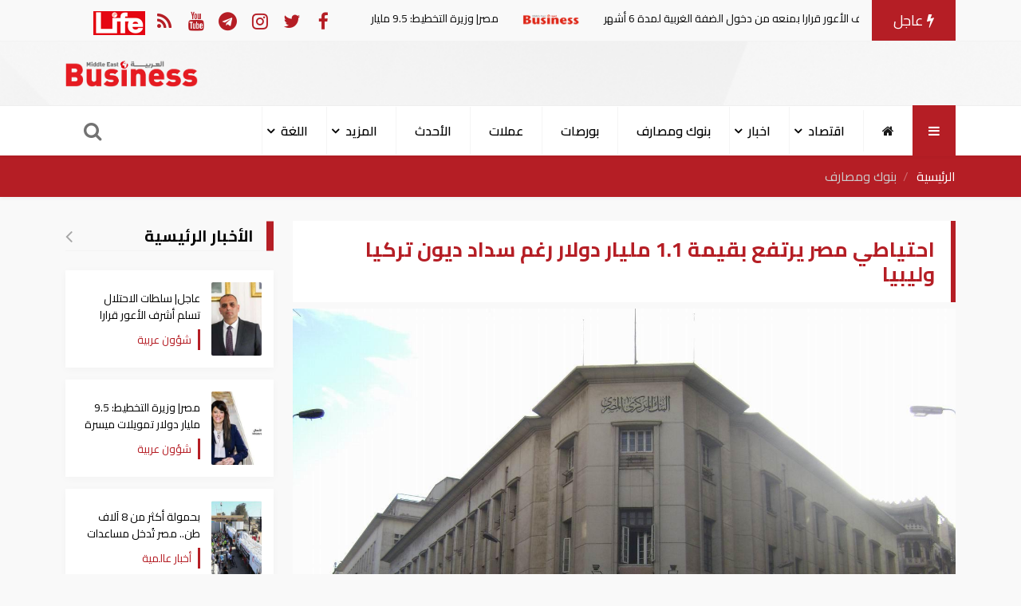

--- FILE ---
content_type: text/html; charset=UTF-8
request_url: https://mebusiness.ae/ar/news/show/11536
body_size: 13605
content:
<!DOCTYPE html>
<html lang="ar" dir="rtl">
  <head>
     <meta charset="utf-8">
     

     <meta httequiv="X-UA-Compatible" content="IE=edge">
     <meta name="viewport" content="width=device-width, initial-scale=1">
     <title>احتياطي مصر يرتفع بقيمة 1.1 مليار دولار رغم سداد ديون تركيا وليبيا</title>
     <meta name="author" content="MediaNatureTeam!">
     <meta name="description" content="أعلن البنك المركزي المصري، اليوم الأحد، ارتفاع الاحتياطي الأجنبي بقيمة 1.1 مليار دولار إلى 36.7 مليار دولار بنهاية أكتوبر مقابل 36.5 مليار بنهاية سبتمبر السابق عليه. وقال مصدر مطلع بالبنك المركزي، إن ارتفاع الاحتياطي جاء بفضل نمو إيرادات قطاع السياحة المصرية وتحويلات المصريين">
    <meta name="keywords" content=" مصدر, قطاع السياحة, مصر, الاحتياطي النقدي ,البنك المركزى المصرى,ارتفاع,تحويلات,طارق عامر">
    <meta name="robots" content="index, follow">
    <meta property="fb:app_id" content="315120505211167" />
    <meta property="og:title" content='احتياطي مصر يرتفع بقيمة 1.1 مليار دولار رغم سداد ديون تركيا وليبيا' />
    <meta property="og:type" content="article" />
    <meta property="og:url" content="https://mebusiness.ae/ar/news/show/11536" />
    <meta property="og:description" content="أعلن البنك المركزي المصري، اليوم الأحد، ارتفاع الاحتياطي الأجنبي بقيمة 1.1 مليار دولار إلى 36.7 مليار دولار بنهاية أكتوبر مقابل 36.5 مليار بنهاية سبتمبر السابق عليه. وقال مصدر مطلع بالبنك المركزي، إن ارتفاع الاحتياطي جاء بفضل نمو إيرادات قطاع السياحة المصرية وتحويلات المصريين" />
    <meta property="og:image" content="https://mebusiness.ae/uploads/thumbs/image-social-11536-533x300.jpg"> 
    <meta property="og:image:alt" content="احتياطي مصر يرتفع بقيمة 1.1 مليار دولار رغم سداد ديون تركيا وليبيا" />
    <meta property="og:image:secure_url" content="https://mebusiness.ae/uploads/thumbs/image-social-11536-533x300.jpg" />
    <meta property="og:image:type" content="image/jpg" />
    <meta property="og:image:width" content="533" />
    <meta property="og:image:height" content="300" />
    <meta property="og:image:alt" content="احتياطي مصر يرتفع بقيمة 1.1 مليار دولار رغم سداد ديون تركيا وليبيا" />
    <meta name="twitter:site" content="Mebussiness">
    <meta name="twitter:title" content="احتياطي مصر يرتفع بقيمة 1.1 مليار دولار رغم سداد ديون تركيا وليبيا">
    <meta name="twitter:description" content="أعلن البنك المركزي المصري، اليوم الأحد، ارتفاع الاحتياطي الأجنبي بقيمة 1.1 مليار دولار إلى 36.7 مليار دولار بنهاية أكتوبر مقابل 36.5 مليار بنهاية سبتمبر السابق عليه. وقال مصدر مطلع بالبنك المركزي، إن ارتفاع الاحتياطي جاء بفضل نمو إيرادات قطاع السياحة المصرية وتحويلات المصريين">
    <meta name="twitter:domain" content="https://medianature.ae">
    <meta name="twitter:creator" content="MediaNatureTeam!">
    <meta name="twitter:card" content="summary_large_image">
    <link rel="canonical" href="https://mebusiness.ae/ar/news/show/11536">
        
<script type="application/ld+json">
       {
          "@context": "https://schema.org",
          "@type": "BreadcrumbList",
          "itemListElement": [
            {
              "@type": "ListItem",
              "position": 1,
              "name": "الرئيسية",
              "item": "https://mebusiness.ae/ar"
            },
            {
              "@type": "ListItem",
              "position": 2,
              "name": "بنوك ومصارف",
              "item": "https://mebusiness.ae/ar/news/category/12"
            },
            {
              "@type": "ListItem",
              "position": 3,
              "name": "احتياطي مصر يرتفع بقيمة 1.1 مليار دولار رغم سداد ديون تركيا وليبيا",
              "item": "https://mebusiness.ae/'.$lang.'/news/11536"
            }
          ]
        }

</script>
<script type-"application/Id+json">
    {
      "@context": "https://schema.org",
      "@type": "Organization", 
      "name": "بزنس ميدل إيست",
      "url": "https://mebusiness.ae/ar",
      "logo": {
        "@type": "ImageObject",
        "url": "https://mebusiness.ae/assets/site/images/logo.png"
      },
      "sameAs": [
        "https://www.facebook.com/Business-Magazine-136299123094552",
        "https://twitter.com/mebusines",
        "https://instagram.com/mebusiness?igshid=n2yco09zege1"
      ]
    }

</script>
<script>
    {
      "@context": "https://schema.org",
      "@type": "WebPage",
      "name": "احتياطي مصر يرتفع بقيمة 1.1 مليار دولار رغم سداد ديون تركيا وليبيا",
      "description": "أعلن البنك المركزي المصري، اليوم الأحد، ارتفاع الاحتياطي الأجنبي بقيمة 1.1 مليار دولار إلى 36.7 مليار دولار بنهاية أكتوبر مقابل 36.5 مليار بنهاية سبتمبر السابق عليه. وقال مصدر مطلع بالبنك المركزي، إن ارتفاع الاحتياطي جاء بفضل نمو إيرادات قطاع السياحة المصرية وتحويلات المصريين",
      "inLanguage": "ar",
      "mainEntity": {
        "@type": "NewsArticle",
        "@id": "https://mebusiness.ae/'.$lang.'/privacy-policy"
      }
    }

</script>
    <meta name="google-site-verification" content="ynd5hb92Hi7IvWtgbvUTqcCpMFuDZT6jnWKp6JEGy4Y" />
     <!-- Google tag (gtag.js) -->
    <script async src="https://www.googletagmanager.com/gtag/js?id=G-1895R97GRB"></script>
    <script>
      window.dataLayer = window.dataLayer || [];
      function gtag(){dataLayer.push(arguments);}
      gtag('js', new Date());
    
      gtag('config', 'G-1895R97GRB');
    </script>
     
      

      <script type="application/ld+json">

      {

        "@context": "https://schema.org",

        "@type": "NewsArticle",

        "mainEntityOfPage": {

          "@type": "WebPage",

          "@id": "https://mebusiness.ae/ar/news/show/11536"

        },

        "headline": "احتياطي مصر يرتفع بقيمة 1.1 مليار دولار رغم سداد ديون تركيا وليبيا",

        "image": [

          "https://mebusiness.ae/uploads/thumbs/image-11536-1200.jpg"

         ],

        "datePublished": "2017-11-05 18:33:41",

        "dateModified": "2017-11-05 18:33:41",

        "author": {

          "@type": "Person",

          "name": "محمد الهادي"

        },

         "publisher": {

          "@type": "Organization",

          "name": "بزنس ميدل إيست",

          "logo": {

            "@type": "ImageObject",

            "url": "https://mebusiness.ae/assets/site/images/logo.png"

          }

        },

        "description": "أعلن البنك المركزي المصري، اليوم الأحد، ارتفاع الاحتياطي الأجنبي بقيمة 1.1 مليار دولار إلى 36.7 مليار دولار بنهاية أكتوبر مقابل 36.5 مليار بنهاية سبتمبر السابق عليه. وقال مصدر مطلع بالبنك المركزي، إن ارتفاع الاحتياطي جاء بفضل نمو إيرادات قطاع السياحة المصرية وتحويلات المصريين"

      }

      </script>

         <link rel="stylesheet" href="https://mebusiness.ae/assets/site/css/main.css?v=1.09" />
     <link rel="stylesheet" href="https://mebusiness.ae/assets/site/font-awesome/css/font-awesome.min.css" />
          <style>
        .fixd-header{
        position: fixed !important;
        top: 0px;
        background-color: #fff;
        width: 100%;
        z-index: 9999999 !important;
        box-shadow: 0px 4px 5px rgba(0, 0, 0, 0.45) !important;
        -prefix-animation: slide 1s ease 3.5s forwards;
        -webkit-transition:height, 0.5s linear;
        -moz-transition: height, 0.5s linear;
        -ms-transition: height, 0.5s linear;
        -o-transition: height, 0.5s linear;
        transition: height, 0.5s linear;
        }
        #cis-load-img{
        margin-right: calc(50% - 30px);
        margin-top: 50px;
        }
        .none{
        display: none;
        }
        .logo-b{
        width: 125px !important;
        }
        .fixd-serach-form{
        margin-top: -60px !important;
        position: fixed;
        z-index: 9999999;
        width: 100%;
        }
     </style>
     <!-- Theme CSS -->
  </head>
  <body>
     <header id="header">
        <div class="nav-top">
           <div class="container">
              <div class="row d-flex justify-content-between align-items-center">
                 <div class="col-xl-8 col-12">
                    <style>
                       .marquee {
                       height: 35px;
                       }
                    </style>
                    <div class="new-article">
                       <div class="d-flex align-items-center">
                          <div class="hot-article"><i class="fa fa-bolt"></i> 
                            عاجل
                          </div>
                          <div class="marquee" >
                             <div>
                                                                <a href="https://mebusiness.ae/ar/news/show/104963"
                                 title="عاجل| سلطات الاحتلال تسلم أشرف الأعور قرارا بمنعه من دخول الضفة الغربية لمدة 6 أشهر">
                                <span>عاجل| سلطات الاحتلال تسلم أشرف الأعور قرارا بمنعه من دخول الضفة الغربية لمدة 6 أشهر
                                    <img class="img-fluid" 
                                    src="https://mebusiness.ae/assets/site/images/logo-bar.png"></span>
                                </a>
                                                                <a href="https://mebusiness.ae/ar/news/show/104962"
                                 title="مصر| وزيرة التخطيط: 9.5 مليار دولار تمويلات ميسرة لدعم الموازنة من الشركاء الدوليين">
                                <span>مصر| وزيرة التخطيط: 9.5 مليار دولار تمويلات ميسرة لدعم الموازنة من الشركاء الدوليين
                                    <img class="img-fluid" 
                                    src="https://mebusiness.ae/assets/site/images/logo-bar.png"></span>
                                </a>
                                                                <a href="https://mebusiness.ae/ar/news/show/104961"
                                 title="بحمولة أكثر من 8 آلاف طن.. مصر تُدخل مساعدات إنسانية لغزة عبر معبر رفح">
                                <span>بحمولة أكثر من 8 آلاف طن.. مصر تُدخل مساعدات إنسانية لغزة عبر معبر رفح
                                    <img class="img-fluid" 
                                    src="https://mebusiness.ae/assets/site/images/logo-bar.png"></span>
                                </a>
                                                                <a href="https://mebusiness.ae/ar/news/show/104960"
                                 title="المفوضية الأوروبية: صرف تمويل تنموي بمليار يورو لمصر يؤكد التزامنا بالشراكة الاستراتيجية الشاملة">
                                <span>المفوضية الأوروبية: صرف تمويل تنموي بمليار يورو لمصر يؤكد التزامنا بالشراكة الاستراتيجية الشاملة
                                    <img class="img-fluid" 
                                    src="https://mebusiness.ae/assets/site/images/logo-bar.png"></span>
                                </a>
                                                                <a href="https://mebusiness.ae/ar/news/show/104959"
                                 title="وزير الخارجية المصري: توجيهات رئاسية بإعداد الاستراتيجية الوطنية الخمسية الجديدة لحقوق الإنسان">
                                <span>وزير الخارجية المصري: توجيهات رئاسية بإعداد الاستراتيجية الوطنية الخمسية الجديدة لحقوق الإنسان
                                    <img class="img-fluid" 
                                    src="https://mebusiness.ae/assets/site/images/logo-bar.png"></span>
                                </a>
                                                                <a href="https://mebusiness.ae/ar/news/show/104958"
                                 title="عاجل| "ماكرون": نعمل على تعزيز الدفاعات الفرنسية لمواجهة التحديات">
                                <span>عاجل| "ماكرون": نعمل على تعزيز الدفاعات الفرنسية لمواجهة التحديات
                                    <img class="img-fluid" 
                                    src="https://mebusiness.ae/assets/site/images/logo-bar.png"></span>
                                </a>
                                                                <a href="https://mebusiness.ae/ar/news/show/104953"
                                 title="عاجل| "ترامب": الأنباء عن وقف إيران الأحكام بالإعدام جيدة">
                                <span>عاجل| "ترامب": الأنباء عن وقف إيران الأحكام بالإعدام جيدة
                                    <img class="img-fluid" 
                                    src="https://mebusiness.ae/assets/site/images/logo-bar.png"></span>
                                </a>
                                                                <a href="https://mebusiness.ae/ar/news/show/104952"
                                 title="بعد 95 يومًا من وقف النار.. خروقات إسرائيلية ومأساة إنسانية متفاقمة في غزة">
                                <span>بعد 95 يومًا من وقف النار.. خروقات إسرائيلية ومأساة إنسانية متفاقمة في غزة
                                    <img class="img-fluid" 
                                    src="https://mebusiness.ae/assets/site/images/logo-bar.png"></span>
                                </a>
                                                             </div>
                          </div>
                       </div>
                    </div>
                 </div>
                 <div class="col-xl-4 col-12">
                    <div class="follow_date d-flex justify-content-between align-items-center">
                       <!-- <div class="date">Fri 16 Jan 2026</div> -->
                       <div class="follow-us d-flex align-items-center">
                          <ul class="nav social-media-list">
                             <li>
                                <a href="https://www.facebook.com/Business-Magazine-136299123094552/" class="uil-facebook" data-bs-toggle="tooltip" data-bs-placement="bottom" title="facebook" rel="nofollow" target="_blank">
                                <i class="fa fa-facebook"></i>
                                </a>
                             </li>
                             <li>
                                <a href="https://twitter.com/mebusines" class="uil-twitter" data-bs-toggle="tooltip" data-bs-placement="bottom" title="twitter" rel="nofollow" target="_blank">
                                <i class="fa fa-twitter"></i>
                                </a>
                             </li>
                             <li>
                                <a href="https://instagram.com/mebusiness?igshid=n2yco09zege1" class="uil-instagram" data-bs-toggle="tooltip" data-bs-placement="bottom" title="instagram" rel="nofollow" target="_blank">
                                <i class="fa fa-instagram"></i>
                                </a>
                             </li>
                             <li>
                                <a href="" class="uil-telegram" data-bs-toggle="tooltip" data-bs-placement="bottom" title="telegram" rel="nofollow" target="_blank">
                                <i class="fa fa-telegram"></i>
                                </a>
                             </li>
                             <li>
                                <a href="" class="uil-youtube" data-bs-toggle="tooltip" data-bs-placement="bottom" title="youtube" rel="nofollow" target="_blank">
                                <i class="fa fa-youtube"></i>
                                </a>
                             </li>
                             <li><a href="https://mebusiness.ae/rss.xml" target="_blank" title="rss"><i class="fa fa-rss"></i></a></li>
                             <li>
                                 <a href="https://mebusiness.ae/ar/life" target="_blank" ><img src="https://mebusiness.ae/assets2/site/images/life-bar.png"></a>
                             </li>
                          </ul>
                       </div>
                    </div>
                 </div>
              </div>
           </div>
        </div>
        <div class="header-banner">
           <div class="container">
              <div class="row d-flex justify-content-between align-items-center">
                 
                 <div class="col-lg-10 col-10 text-center">
                   <!-- google ads -->
                 </div>
                 <div class="col-lg-2 col-2" style="text-align: center;">
                    <a href="https://mebusiness.ae/ar">
                    <img src="https://mebusiness.ae/assets/site/images/logo.png" class="img-fluid logo" >
                    </a>
                 </div>
              </div>
           </div>
        </div>
        <nav id="page-header" class="navbar navbar-expand-lg navbar-light navbar-main">
           <div class="container">
              <a id="logo-" href="https://mebusiness.ae/ar"  class="logo d-none">
              <img src="https://mebusiness.ae/assets/site/images/logo.png" class="img-fluid" >
              </a>
              <a class="all-category" aria-current="page">
              <i class="fa fa-bars m-0"></i>
              </a>
              <div class="overlay-mobile"></div>
              <div class="icon-close d-none">
                 <i class="fa fa-times"></i>
              </div>
              <ul class="navbar-nav me-auto mb-lg-0 align-items-center mobile-screen">
                 <li class="nav-item">
                    <a class="nav-link active" href="https://mebusiness.ae/ar" title="الرئيسية">
                    <i class="d-lg-block d-none fa fa-home"></i>
                    <span class="d-lg-none d-xs-block">الرئيسية</span>
                    </a>
                 </li>
                                                                                                        <li class="nav-item dropdown  ">
                                 <a class="nav-link dropdown-toggle" href="https://mebusiness.ae/ar/news/category/3" id="navbarDropdown" role="button"
                                    data-toggle="dropdown" aria-haspopup="true" aria-expanded="false">
                                    اقتصاد
                                 </a>
                                 <div class="dropdown-menu" aria-labelledby="navbarDropdown">
                                                                             <a class="dropdown-item  " href="https://mebusiness.ae/ar/news/category/9">
                                          طاقة	
                                       </a>
                                                                                                                     <a class="dropdown-item  " href="https://mebusiness.ae/ar/news/category/11">
                                          عقارات	
                                       </a>
                                                                                                                     <a class="dropdown-item  " href="https://mebusiness.ae/ar/news/category/12">
                                          بنوك ومصارف	
                                       </a>
                                                                                                                     <a class="dropdown-item  " href="https://mebusiness.ae/ar/news/category/14">
                                          بورصة	
                                       </a>
                                                                                                                     <a class="dropdown-item  " href="https://mebusiness.ae/ar/news/category/16">
                                          عملات  و معادن	
                                       </a>
                                                                                                                     <a class="dropdown-item  " href="https://mebusiness.ae/ar/news/category/19">
                                          سيارات	
                                       </a>
                                                                                                                     <a class="dropdown-item  " href="https://mebusiness.ae/ar/news/category/43">
                                          اوتو	
                                       </a>
                                                                                                               </div>
                           </li>
                                                                                                           <li class="nav-item dropdown  ">
                                 <a class="nav-link dropdown-toggle" href="https://mebusiness.ae/ar/news/category/2" id="navbarDropdown" role="button"
                                    data-toggle="dropdown" aria-haspopup="true" aria-expanded="false">
                                    اخبار
                                 </a>
                                 <div class="dropdown-menu" aria-labelledby="navbarDropdown">
                                                                             <a class="dropdown-item  " href="https://mebusiness.ae/ar/news/category/7">
                                          الإمارات 	
                                       </a>
                                                                                                                     <a class="dropdown-item  " href="https://mebusiness.ae/ar/news/category/8">
                                          أخبار عالمية	
                                       </a>
                                                                                                               </div>
                           </li>
                                                                                                        <li class="nav-item">
                           <a class="nav-link" href="https://mebusiness.ae/ar/news/category/12" title="بنوك ومصارف">
                           بنوك ومصارف
                           </a>
                        </li>
                                                                                                        <li class="nav-item">
                           <a class="nav-link" href="https://mebusiness.ae/ar/news/category/14" title="بورصات">
                           بورصات
                           </a>
                        </li>
                                                                                                        <li class="nav-item">
                           <a class="nav-link" href="https://mebusiness.ae/ar/news/category/16" title="عملات">
                           عملات
                           </a>
                        </li>
                                                                         <li class="nav-item">
                      <a class="nav-link"   href="https://mebusiness.ae/ar/news/lastnews">الأحدث</a>
                  </li>
                 <li class="nav-item dropdown  ">
                     <a class="nav-link dropdown-toggle" href="" id="navbarDropdown" role="button"
                        data-toggle="dropdown" aria-haspopup="true" aria-expanded="false">
                        المزيد
                     </a>
                     <div class="dropdown-menu" aria-labelledby="navbarDropdown">
                                                                                          <a class="dropdown-item  " href="https://mebusiness.ae/ar/news/category/54">
                                 ترجمات	
                                 </a>
                                                                                                                                                                                                                                                                                                                                                                                                                                                                                                                                                                                                <a class="dropdown-item  " href="https://mebusiness.ae/ar/news/category/25">
                                  الموسوعة السياسية والاقتصادية	
                                 </a>
                                                                                                                                                                                                                                                                                                                                                            <a class="dropdown-item  " href="https://mebusiness.ae/ar/news/category/37">
                                 شؤون عربية	
                                 </a>
                                                                                                                        <a class="dropdown-item  " href="https://mebusiness.ae/ar/news/category/44">
                                 مقالات رأي	
                                 </a>
                                                                                                                        <a class="dropdown-item  " href="https://mebusiness.ae/ar/news/category/57">
                                 إعلانات تحريرية	
                                 </a>
                                                                                    
                                                
                     </div>
                  </li>
                 
                  <li class="nav-item dropdown  ">
                     <a class="nav-link dropdown-toggle" href="" id="navbarDropdown" role="button"
                        data-toggle="dropdown" aria-haspopup="true" aria-expanded="false">
                         اللغة
                     </a>
                     <div class="dropdown-menu" aria-labelledby="navbarDropdown">
                           <a class="dropdown-item  " href="https://mebusiness.ae/en">
                              English	
                           </a>
                           <a class="dropdown-item  " href="https://mebusiness.ae/ar">
                              عربي	
                           </a>
                           <a class="dropdown-item  " href="https://mebusiness.ae/ch">
                             Chinese	
                           </a>
                     </div>
                  </li>
                
              </ul>
               
              <div class="search-icon">
                 <i class="fa fa-search" data-bs-toggle="tooltip" data-bs-placement="right" title="" data-bs-original-title="ابحث " aria-label="بحث "></i>
              </div>
           </div>
        </nav>
        <nav class="site_menu_mobile" role="navigation">
           <div class="container">
              <ul>
                                  <li >
                    <a href="https://mebusiness.ae/ar/news/category/3" title="اقتصاد">
                        اقتصاد
                    </a>
                 </li>
                                  <li >
                    <a href="https://mebusiness.ae/ar/news/category/2" title="اخبار">
                        اخبار
                    </a>
                 </li>
                                  <li >
                    <a href="https://mebusiness.ae/ar/news/category/12" title="بنوك ومصارف">
                        بنوك ومصارف
                    </a>
                 </li>
                                  <li >
                    <a href="https://mebusiness.ae/ar/news/category/14" title="بورصات">
                        بورصات
                    </a>
                 </li>
                                  <li >
                    <a href="https://mebusiness.ae/ar/news/category/16" title="عملات">
                        عملات
                    </a>
                 </li>
                                  <li >
                    <a href="https://mebusiness.ae/ar/news/category/19" title="سيارات">
                        سيارات
                    </a>
                 </li>
                                  <li >
                    <a href="https://mebusiness.ae/ar/news/category/25" title="الموسوعة الإقتصادية">
                        الموسوعة الإقتصادية
                    </a>
                 </li>
                               </ul>
           </div>
        </nav>
        <div id="search-form" class="serach-form">
           <div class="container">
              
              <form action="https://mebusiness.ae/search">
                 <div class="d-flex search">
                    <input id="dt_keyword" type="text" name="keyword" 
                     required class="form-control" placeholder="ابحث هنا" autofocus>
                    <button id="dt_submit" class="btn-search"><i class="fa fa-search"></i></button>
                 </div>
              </form>
           </div>
        </div>
     </header>

  <div class="all_site">
   <section class="pageHead">
      <div class="container">
         <nav aria-label="breadcrumb">
            <ol class="breadcrumb breadcrumb-custom ">
               <li class="breadcrumb-item">
                  <a href="https://mebusiness.ae/ar" title="الرئيسية">الرئيسية</a>
               </li>
               <li class="breadcrumb-item active">
                  <a href="https://mebusiness.ae/ar/news/category/12" 
                     title="بنوك ومصارف">بنوك ومصارف</a>
               </li>
            </ol>
         </nav>
      </div>
   </section>
   <section class="single_news">
      <div class="container">
         <div class="row">
            <div class="col-xl-9 col-lg-8 col-md-12  col-12   active"
             id="singleNews"    
                data-url="https://mebusiness.ae/ar/news/next/11536">
               <div class="block_article data_holder  block_card" >
                  <h1 class="headline"> احتياطي مصر يرتفع بقيمة 1.1 مليار دولار رغم سداد ديون تركيا وليبيا</h1>
                                    <div class="row">
                     <div class="col-md-12">
                        <!-- Start Carousel -->
                        <div class="carousel slide carousel-fade pointer-event">
                           <div class="carousel-inner">
                              <div class="carousel-item active">
                                <img class="d-block w-100" src="https://mebusiness.ae//uploads/news/www.mebusiness.ae_1509891919.jpg" alt="البنك المركزي ">
                                 <div class="credit">
                                    البنك المركزي  
                                 </div>
                              </div>
                                                            
                           </div>
                        </div>
                        <!-- End Carousel -->
                     </div>
                  </div>
                  <div class="row d-flex align-items-center mt-3">
                     <div class="col-12 col-xl-6">
                        <div class="data_share">
                           <div class="d-flex align-items-center">
                              <time class="text-muted"><i class="fa fa-user"></i> 
                                 <a href="https://mebusiness.ae/ar/news/user/محمد الهادي" title="محمد الهادي">
                                    محمد الهادي
                                 </a></time>
                              <time class="text-muted ms-3 zone_time" data-id="11536"><i class="fa fa-clock-o"></i> </time>
                           </div>
                        </div>
                     </div>
                     <div class="col-12 col-xl-6">
                        <div class="data_share">
                           <ul class="up_img_ul nav">
                              <li>
                                 <a href="http://facebook.com/sharer.php?u=https://mebusiness.ae/ar/news/show/11536" target="_blank" class="share-links facebook" title="facebook">
                                 <i class="fa fa-facebook" aria-hidden="true"></i>
                                 </a>
                              </li>
                              <li>
                                 <a href="https://twitter.com/intent/tweet?text=احتياطي مصر يرتفع بقيمة 1.1 مليار دولار رغم سداد ديون تركيا وليبيا&url=https://mebusiness.ae/ar/news/show/11536"
                                     target="_blank" class="share-links twitter" title="twitter">
                                 <i class="fa fa-twitter" aria-hidden="true"></i>
                                 </a>
                              </li>
                              <li>
                                 <a href="https://api.whatsapp.com/send?text=احتياطي مصر يرتفع بقيمة 1.1 مليار دولار رغم سداد ديون تركيا وليبيا  https://mebusiness.ae/ar/news/show/11536" target="_blank" class="share-links whatsapp" title="whatsapp">
                                 <i class="fa fa-whatsapp" aria-hidden="true"></i>
                                 </a>
                              </li>
                                                          
                           </ul>
                        </div>
                     </div>
                  </div>
                                    
                  <div class="row">
                     <div class="col-md-12">
                        <div class="single_text">
                                                        <div>
                                                                <ul class="branch-ul" data-value="1">
                                                                                                                                                
                                </ul>
                                                            </div>
                            
                            
                            <element id="news_content" >
                                <p dir="RTL">أعلن البنك المركزي المصري، اليوم الأحد، ارتفاع الاحتياطي الأجنبي بقيمة 1.1 مليار &nbsp;دولار إلى 36.7 مليار دولار بنهاية أكتوبر مقابل&nbsp; 36.5 مليار بنهاية سبتمبر السابق عليه<span dir="LTR">.</span></p>

<p dir="RTL">وقال مصدر مطلع بالبنك المركزي، إن ارتفاع &nbsp;الاحتياطي جاء بفضل نمو إيرادات قطاع السياحة المصرية وتحويلات المصريين بالخارج.</p>

<p dir="RTL">وارتفعت إيرادات مصر من قطاع السياحة بنسبة 211.8%، خلال التسعة أشهر الأولى من العام الحالي لتسجل 5.3 مليار دولار، مقابل 1,7 مليار خلال الفترة ذاتها من العام المالي السابق، مع زيادة أعداد الوافدين بنسبة 55.3%، وجاءت السياحة الأوروبية في الصدارة خصوصًا الألمان.</p>

<p dir="RTL">وأضاف البنك: &quot;سددنا 250 مليون دولار من وديعة ليبية&nbsp;تبلغ قيمتها مليارى دولار، بجانب 200 مليون دولار تمثل آخر دفعة مستحقة لتركيا كانت قيمتها الإجمالية مليار دولار&quot;<span dir="LTR">.</span></p>

<p dir="RTL">كان طارق عامر، محافظ البنك المركزى، قد أكد في تصريحات صحفية، أنه لا يخشى من سداد&nbsp; الالتزامات الخارجية المقررة على مصر فى العام المالى المقبل والتى تقدر بنحو 12.9 مليار دولار على الاحتياطي النقدي لمصر<span dir="LTR">.</span></p>

<p dir="RTL">ووفقا لأخر بيانات البنك المركزي المصري، ارتفعت تحويلات المصريين العاملين بالخارج بنسبة 24.4% خلال شهر سبتمبر 2017 لتسجل نحو&nbsp; 1.2 مليار دولار&nbsp; مقابل 937.3 مليون دولار خلال الذهر ذاته من عام &nbsp;2016).</p>

<p dir="RTL">وقال المحلل المالي نادي عزام إن الارتفاعات التي يشهدها الاحتياطي النقدي المصري يحد منها سداد الالتزامات الخارجية على مصر، مضيفا أنه كان يفترض صعوده بنسبة 30% على المدى القصير منذ قرار تعويم الجنيه قبل عام.</p>

                            </element>  
                            <div class="block_small">
                                  
                            </div>
                            <div id="related_items">
                                <div class="block_small"  >
                                  <div class="most_read block_news position-relative">
                                     <div class="row">
                                                                                <div class="col-xl-4"> 
                                           <div class="most_read_list">
                                              <a href="https://mebusiness.ae/ar/news/show/104961" 
                                                title="بحمولة أكثر من 8 آلاف طن.. مصر تُدخل مساعدات إنسانية لغزة عبر معبر رفح">
                                                 <div class="row d-flex align-items-center">
                                                    <div class="col-4">
                                                       <div class="most_read_image">
                                                          <img class="card-img-top lazy" 
                                                          src="https://mebusiness.ae//uploads/thumbs/image-104961-250x250.jpg" alt="مساعدات لغزة">
                                                          
                                                       </div>
                                                    </div>
                                                    <div class="col-8">
                                                       <div class="most_read_content">
                                                          <div class="title">
                                                             بحمولة أكثر من 8 آلاف طن.. مصر تُدخل مساعدات إنسانية لغزة عبر معبر رفح
                                                          </div>
                                                          <span class="tag_name">
                                                             أخبار عالمية
                                                          </span>
                                                       </div>
                                                    </div>
                                                 </div>
                                              </a>
                                           </div>
                                        </div>
                                                                                <div class="col-xl-4"> 
                                           <div class="most_read_list">
                                              <a href="https://mebusiness.ae/ar/news/show/104945" 
                                                title="عاجل| الأرجنتين تصنف فروع الإخوان في مصر والأردن ولبنان منظمات إرهابية">
                                                 <div class="row d-flex align-items-center">
                                                    <div class="col-4">
                                                       <div class="most_read_image">
                                                          <img class="card-img-top lazy" 
                                                          src="https://mebusiness.ae//uploads/thumbs/image-104945-250x250.jpg" alt="الأرجنتين">
                                                          
                                                       </div>
                                                    </div>
                                                    <div class="col-8">
                                                       <div class="most_read_content">
                                                          <div class="title">
                                                             عاجل| الأرجنتين تصنف فروع الإخوان في مصر والأردن ولبنان منظمات إرهابية
                                                          </div>
                                                          <span class="tag_name">
                                                             أخبار عالمية
                                                          </span>
                                                       </div>
                                                    </div>
                                                 </div>
                                              </a>
                                           </div>
                                        </div>
                                                                                <div class="col-xl-4"> 
                                           <div class="most_read_list">
                                              <a href="https://mebusiness.ae/ar/news/show/104939" 
                                                title="عاجل| قفزة جديدة بأسعار الذهب في مصر.. وعيار 21 يتجاوز 6200 جنيها">
                                                 <div class="row d-flex align-items-center">
                                                    <div class="col-4">
                                                       <div class="most_read_image">
                                                          <img class="card-img-top lazy" 
                                                          src="https://mebusiness.ae//uploads/thumbs/image-104939-250x250.jpg" alt="أسعار الذهب في مصر">
                                                          
                                                       </div>
                                                    </div>
                                                    <div class="col-8">
                                                       <div class="most_read_content">
                                                          <div class="title">
                                                             عاجل| قفزة جديدة بأسعار الذهب في مصر.. وعيار 21 يتجاوز 6200 جنيها
                                                          </div>
                                                          <span class="tag_name">
                                                             عملات  و معادن
                                                          </span>
                                                       </div>
                                                    </div>
                                                 </div>
                                              </a>
                                           </div>
                                        </div>
                                                                             </div>
                                  </div>
                                </div>
                            </div>
                            
                                                                                      <div class="tags mt-3"> 
                                                                                                                                                                        <a class="single_tag" href="https://mebusiness.ae/ar/tag/-مصدر"> مصدر</a>
                                                                      <a class="single_tag" href="https://mebusiness.ae/ar/tag/-قطاع-السياحة"> قطاع السياحة</a>
                                                                      <a class="single_tag" href="https://mebusiness.ae/ar/tag/-مصر"> مصر</a>
                                                                      <a class="single_tag" href="https://mebusiness.ae/ar/tag/-الاحتياطي-النقدي-"> الاحتياطي النقدي </a>
                                                                      <a class="single_tag" href="https://mebusiness.ae/ar/tag/البنك-المركزى-المصرى">البنك المركزى المصرى</a>
                                                                      <a class="single_tag" href="https://mebusiness.ae/ar/tag/ارتفاع">ارتفاع</a>
                                                                      <a class="single_tag" href="https://mebusiness.ae/ar/tag/تحويلات">تحويلات</a>
                                                                      <a class="single_tag" href="https://mebusiness.ae/ar/tag/طارق-عامر">طارق عامر</a>
                                                                                                                                  </div>
                                                         <div id="teee" style="clear: both;" data-value="11536" >
                             
                            </div>
                            <a href="https://news.google.com/publications/CAAqBwgKMMzVnQsw3d-1Aw" class="follow_us" target="_blank"><img src="https://mebusiness.ae/assets/site/images/google-news-icon.png" class="follow_image" height="40"> تابع آخر أخبارنا على أخبار غوغول نيوز</a>
                          <div class="commentsArea commentsArea2" style="width: 100%">
                            <h1> التعليقات  </h1>
                            <hr />  
                            <div class="row">

                                <div id="fb-root"></div>
                                <script>(function(d, s, id) {
                                  var js, fjs = d.getElementsByTagName(s)[0];
                                  if (d.getElementById(id)) return;
                                  js = d.createElement(s); js.id = id;
                                  js.src = "//connect.facebook.net/en_US/sdk.js#xfbml=1&version=v2.7&appId=315120505211167";
                                  fjs.parentNode.insertBefore(js, fjs);
                                }(document, 'script', 'facebook-jssdk'));</script>
                                                           
                                
                                                                      <div class="fb-comments" data-href="http://mebusiness.ae/ar/news/show/11536" data-width="100%" data-numposts="5"></div>
                                                                  </div>
                            <hr /> 
                          </div>
                            <div class="block">
                                  <!--<div class="  google-ads-horizinatal" id="google-ads">-->
                                  <!--<script async src="https://pagead2.googlesyndication.com/pagead/js/adsbygoogle.js?client=ca-pub-2850057555725237"-->
                                  <!--       crossorigin="anonymous"></script>-->
                                    <!-- اعلان القسم -->
                                  <!--  <ins class="adsbygoogle"-->
                                  <!--       style="display:block"-->
                                  <!--       data-ad-client="ca-pub-2850057555725237"-->
                                  <!--       data-ad-slot="6706033214"-->
                                  <!--       data-ad-format="auto"-->
                                  <!--       data-full-width-responsive="true"></ins>-->
                                  <!--  <script>-->
                                  <!--       (adsbygoogle = window.adsbygoogle || []).push({});-->
                                  <!--  </script>-->
                                  <!--</div>-->
                              </div>
                           
                           <p>   </p>
                        </div>
                       
                     </div>
                     <div class="position-relative p-top">
                        <div class="block_news">
                           <div class="block_title ">
                              <div class="title_news"> اقرأ أيضا</div>
                           </div>
                        </div>
                        <div class="row p-top">
                                                     <div class="col-lg-3 col-md-6 col-sm-12 block_card">
                              <div class="item_block card border-0">
                                 <a href="https://mebusiness.ae/ar/news/show/104399" 
                                  title="البنك المركزي المصري يقرر تعطيل العمل في البنوك يوم 1 يناير">
                                    <div class="row">
                                       <div class="col-xl-12 col-lg-12 col-md-12 col-sm-5 col-5">
                                          <div class="block_image">
                                            <img class="card-img-top lazy" src="https://mebusiness.ae//uploads/thumbs/image-104399-360x235.jpg" alt="البنك المركزي المصري">
                                            
                                          </div>
                                       </div>
                                       <div class="col-xl-12 col-lg-12 col-md-12 col-sm-7 col-7">
                                          <div class="card-body card-content">
                                             <h3 class="card-title mb-0"> البنك المركزي المصري يقرر تعطيل العمل في البنوك يوم 1 يناير</h3>
                                          </div>
                                          <div class="card-body d-flex justify-content-between align-items-center">
                                             <span class="tag tag-color-4 text-white">بنوك ومصارف</span>
                                             <time class="text-muted"><i class="fa fa-clock"></i> </time>
                                          </div>
                                       </div>
                                    </div>
                                 </a>
                              </div>
                           </div>
                                                      <div class="col-lg-3 col-md-6 col-sm-12 block_card">
                              <div class="item_block card border-0">
                                 <a href="https://mebusiness.ae/ar/news/show/103575" 
                                  title="إطلاق مبادرة " افتح حسابك في مصر" لتسهيل إجراءات الحسابات البنكية للمصريين بالخارج">
                                    <div class="row">
                                       <div class="col-xl-12 col-lg-12 col-md-12 col-sm-5 col-5">
                                          <div class="block_image">
                                            <img class="card-img-top lazy" src="https://mebusiness.ae//uploads/thumbs/image-103575-360x235.jpg" alt="مراسم توقيع البروتوكول">
                                            
                                          </div>
                                       </div>
                                       <div class="col-xl-12 col-lg-12 col-md-12 col-sm-7 col-7">
                                          <div class="card-body card-content">
                                             <h3 class="card-title mb-0"> إطلاق مبادرة " افتح حسابك في مصر" لتسهيل إجراءات الحسابات البنكية للمصريين بالخارج</h3>
                                          </div>
                                          <div class="card-body d-flex justify-content-between align-items-center">
                                             <span class="tag tag-color-4 text-white">بنوك ومصارف</span>
                                             <time class="text-muted"><i class="fa fa-clock"></i> </time>
                                          </div>
                                       </div>
                                    </div>
                                 </a>
                              </div>
                           </div>
                                                      <div class="col-lg-3 col-md-6 col-sm-12 block_card">
                              <div class="item_block card border-0">
                                 <a href="https://mebusiness.ae/ar/news/show/103322" 
                                  title="عاجل| سعر الدولار أمام الجنيه بالبنوك المصرية عقب قمة شرم الشيخ">
                                    <div class="row">
                                       <div class="col-xl-12 col-lg-12 col-md-12 col-sm-5 col-5">
                                          <div class="block_image">
                                            <img class="card-img-top lazy" src="https://mebusiness.ae//uploads/thumbs/image-103322-360x235.jpg" alt="سعر الدولار">
                                            
                                          </div>
                                       </div>
                                       <div class="col-xl-12 col-lg-12 col-md-12 col-sm-7 col-7">
                                          <div class="card-body card-content">
                                             <h3 class="card-title mb-0"> عاجل| سعر الدولار أمام الجنيه بالبنوك المصرية عقب قمة شرم الشيخ</h3>
                                          </div>
                                          <div class="card-body d-flex justify-content-between align-items-center">
                                             <span class="tag tag-color-4 text-white">بنوك ومصارف</span>
                                             <time class="text-muted"><i class="fa fa-clock"></i> </time>
                                          </div>
                                       </div>
                                    </div>
                                 </a>
                              </div>
                           </div>
                                                      <div class="col-lg-3 col-md-6 col-sm-12 block_card">
                              <div class="item_block card border-0">
                                 <a href="https://mebusiness.ae/ar/news/show/103206" 
                                  title="لاستقرار الدرهم.. رئيس الإمارات يصدر المرسوم الـ6 لسنة 2025 بشأن المصرف المركزي">
                                    <div class="row">
                                       <div class="col-xl-12 col-lg-12 col-md-12 col-sm-5 col-5">
                                          <div class="block_image">
                                            <img class="card-img-top lazy" src="https://mebusiness.ae//uploads/thumbs/image-103206-360x235.jpg" alt="الشيخ محمد بن زايد">
                                            
                                          </div>
                                       </div>
                                       <div class="col-xl-12 col-lg-12 col-md-12 col-sm-7 col-7">
                                          <div class="card-body card-content">
                                             <h3 class="card-title mb-0"> لاستقرار الدرهم.. رئيس الإمارات يصدر المرسوم الـ6 لسنة 2025 بشأن المصرف المركزي</h3>
                                          </div>
                                          <div class="card-body d-flex justify-content-between align-items-center">
                                             <span class="tag tag-color-4 text-white">بنوك ومصارف</span>
                                             <time class="text-muted"><i class="fa fa-clock"></i> </time>
                                          </div>
                                       </div>
                                    </div>
                                 </a>
                              </div>
                           </div>
                                                   </div>
                     </div>
                  </div>
               </div>
            </div>
            <div class="col-xl-3 col-lg-4 col-md-12 col-12 hidden-xs">
              
               <aside class="block_small">
                  
                  <div class="most_read block_news position-relative">
                     <div class="block_title d-flex justify-content-between align-items-center mb-4">
                        <div class="title_news">الأخبار الرئيسية</div>
                        <a class="link_block" href="https://mebusiness.ae/ar/news/morenews" title="الأخبار الرئيسية"><i class="fa fa-angle-left"></i></a>
                     </div>
                                          <div class="most_read_list">
                        <a href="https://mebusiness.ae/ar/news/show/104963" title="عاجل| سلطات الاحتلال تسلم أشرف الأعور قرارا بمنعه من دخول الضفة الغربية لمدة 6 أشهر">
                           <div class="row d-flex align-items-center">
                              <div class="col-4">
                                 <div class="most_read_image">
                                       <img src="https://mebusiness.ae/uploads/thumbs/image-104963-250x250.jpg" class="img-fluid lazy" alt="أشرف الأعور">
                                 </div>
                              </div>
                              <div class="col-8">
                                 <div class="most_read_content">
                                    <div class="title">
                                       عاجل| سلطات الاحتلال تسلم أشرف الأعور قرارا بمنعه من دخول الضفة الغربية لمدة 6 أشهر
                                    </div>
                                    <span class="tag_name">
                                       شؤون عربية</span>
                                 </div>
                              </div>
                           </div>
                        </a>

                     </div>
                                         <div class="most_read_list">
                        <a href="https://mebusiness.ae/ar/news/show/104962" title="مصر| وزيرة التخطيط: 9.5 مليار دولار تمويلات ميسرة لدعم الموازنة من الشركاء الدوليين">
                           <div class="row d-flex align-items-center">
                              <div class="col-4">
                                 <div class="most_read_image">
                                       <img src="https://mebusiness.ae/uploads/thumbs/image-104962-250x250.jpg" class="img-fluid lazy" alt="رانيا المشاط">
                                 </div>
                              </div>
                              <div class="col-8">
                                 <div class="most_read_content">
                                    <div class="title">
                                       مصر| وزيرة التخطيط: 9.5 مليار دولار تمويلات ميسرة لدعم الموازنة من الشركاء الدوليين
                                    </div>
                                    <span class="tag_name">
                                       شؤون عربية</span>
                                 </div>
                              </div>
                           </div>
                        </a>

                     </div>
                                         <div class="most_read_list">
                        <a href="https://mebusiness.ae/ar/news/show/104961" title="بحمولة أكثر من 8 آلاف طن.. مصر تُدخل مساعدات إنسانية لغزة عبر معبر رفح">
                           <div class="row d-flex align-items-center">
                              <div class="col-4">
                                 <div class="most_read_image">
                                       <img src="https://mebusiness.ae/uploads/thumbs/image-104961-250x250.jpg" class="img-fluid lazy" alt="مساعدات لغزة">
                                 </div>
                              </div>
                              <div class="col-8">
                                 <div class="most_read_content">
                                    <div class="title">
                                       بحمولة أكثر من 8 آلاف طن.. مصر تُدخل مساعدات إنسانية لغزة عبر معبر رفح
                                    </div>
                                    <span class="tag_name">
                                       أخبار عالمية</span>
                                 </div>
                              </div>
                           </div>
                        </a>

                     </div>
                                         <div class="most_read_list">
                        <a href="https://mebusiness.ae/ar/news/show/104960" title="المفوضية الأوروبية: صرف تمويل تنموي بمليار يورو لمصر يؤكد التزامنا بالشراكة الاستراتيجية الشاملة">
                           <div class="row d-flex align-items-center">
                              <div class="col-4">
                                 <div class="most_read_image">
                                       <img src="https://mebusiness.ae/uploads/thumbs/image-104960-250x250.jpg" class="img-fluid lazy" alt="رئيس المفوضية الأوروبية">
                                 </div>
                              </div>
                              <div class="col-8">
                                 <div class="most_read_content">
                                    <div class="title">
                                       المفوضية الأوروبية: صرف تمويل تنموي بمليار يورو لمصر يؤكد التزامنا بالشراكة الاستراتيجية الشاملة
                                    </div>
                                    <span class="tag_name">
                                       اقتصاد </span>
                                 </div>
                              </div>
                           </div>
                        </a>

                     </div>
                                         <div class="most_read_list">
                        <a href="https://mebusiness.ae/ar/news/show/104959" title="وزير الخارجية المصري: توجيهات رئاسية بإعداد الاستراتيجية الوطنية الخمسية الجديدة لحقوق الإنسان">
                           <div class="row d-flex align-items-center">
                              <div class="col-4">
                                 <div class="most_read_image">
                                       <img src="https://mebusiness.ae/uploads/thumbs/image-104959-250x250.jpg" class="img-fluid lazy" alt="وزير الخارجية المصري">
                                 </div>
                              </div>
                              <div class="col-8">
                                 <div class="most_read_content">
                                    <div class="title">
                                       وزير الخارجية المصري: توجيهات رئاسية بإعداد الاستراتيجية الوطنية الخمسية الجديدة لحقوق الإنسان
                                    </div>
                                    <span class="tag_name">
                                       أخبار </span>
                                 </div>
                              </div>
                           </div>
                        </a>

                     </div>
                                         <div class="most_read_list">
                        <a href="https://mebusiness.ae/ar/news/show/104958" title="عاجل| "ماكرون": نعمل على تعزيز الدفاعات الفرنسية لمواجهة التحديات">
                           <div class="row d-flex align-items-center">
                              <div class="col-4">
                                 <div class="most_read_image">
                                       <img src="https://mebusiness.ae/uploads/thumbs/image-104958-250x250.jpg" class="img-fluid lazy" alt="الرئيس الفرنسي ماكرون">
                                 </div>
                              </div>
                              <div class="col-8">
                                 <div class="most_read_content">
                                    <div class="title">
                                       عاجل| "ماكرون": نعمل على تعزيز الدفاعات الفرنسية لمواجهة التحديات
                                    </div>
                                    <span class="tag_name">
                                       أخبار عالمية</span>
                                 </div>
                              </div>
                           </div>
                        </a>

                     </div>
                                      </div>
                  
                  <div class="opinion_articles block_news position-relative p-top">
                     <div class="block_title d-flex justify-content-between align-items-center mb-4">
                        <div class="title_news">أحدث الأخبار  </div>
                        <a class="link_block" href="https://mebusiness.ae/ar/news/lastnews"><i class="fa fa-angle-left"></i></a>
                     </div>
                     <div class="row">
                                                <div class="col-xl-12 col-lg-12 col-md-6 col-12">
                           <div class="opinion_list">
                              <a href="https://mebusiness.ae/ar/news/show/104963" title="عاجل| سلطات الاحتلال تسلم أشرف الأعور قرارا بمنعه من دخول الضفة الغربية لمدة 6 أشهر">
                                 <div class="row d-flex align-items-center">
                                    <div class="col-4">
                                       <div class="author_image">
                                       <img src="https://mebusiness.ae/uploads/thumbs/image-104963-250x250.jpg" class="img-fluid lazy" alt="أشرف الأعور">
                                       </div>
                                    </div>
                                    <div class="col-8">
                                       <div class="opinion_content">
                                          <div class="title">
                                             عاجل| سلطات الاحتلال تسلم أشرف الأعور قرارا بمنعه من دخول الضفة الغربية لمدة 6 أشهر
                                          </div>
                                          <span class="author_name">شؤون عربية</span>
                                       </div>
                                    </div>
                                 </div>
                              </a>
                           </div>
                        </div>
                                               <div class="col-xl-12 col-lg-12 col-md-6 col-12">
                           <div class="opinion_list">
                              <a href="https://mebusiness.ae/ar/news/show/104962" title="مصر| وزيرة التخطيط: 9.5 مليار دولار تمويلات ميسرة لدعم الموازنة من الشركاء الدوليين">
                                 <div class="row d-flex align-items-center">
                                    <div class="col-4">
                                       <div class="author_image">
                                       <img src="https://mebusiness.ae/uploads/thumbs/image-104962-250x250.jpg" class="img-fluid lazy" alt="رانيا المشاط">
                                       </div>
                                    </div>
                                    <div class="col-8">
                                       <div class="opinion_content">
                                          <div class="title">
                                             مصر| وزيرة التخطيط: 9.5 مليار دولار تمويلات ميسرة لدعم الموازنة من الشركاء الدوليين
                                          </div>
                                          <span class="author_name">شؤون عربية</span>
                                       </div>
                                    </div>
                                 </div>
                              </a>
                           </div>
                        </div>
                                               <div class="col-xl-12 col-lg-12 col-md-6 col-12">
                           <div class="opinion_list">
                              <a href="https://mebusiness.ae/ar/news/show/104961" title="بحمولة أكثر من 8 آلاف طن.. مصر تُدخل مساعدات إنسانية لغزة عبر معبر رفح">
                                 <div class="row d-flex align-items-center">
                                    <div class="col-4">
                                       <div class="author_image">
                                       <img src="https://mebusiness.ae/uploads/thumbs/image-104961-250x250.jpg" class="img-fluid lazy" alt="مساعدات لغزة">
                                       </div>
                                    </div>
                                    <div class="col-8">
                                       <div class="opinion_content">
                                          <div class="title">
                                             بحمولة أكثر من 8 آلاف طن.. مصر تُدخل مساعدات إنسانية لغزة عبر معبر رفح
                                          </div>
                                          <span class="author_name">أخبار عالمية</span>
                                       </div>
                                    </div>
                                 </div>
                              </a>
                           </div>
                        </div>
                                               <div class="col-xl-12 col-lg-12 col-md-6 col-12">
                           <div class="opinion_list">
                              <a href="https://mebusiness.ae/ar/news/show/104960" title="المفوضية الأوروبية: صرف تمويل تنموي بمليار يورو لمصر يؤكد التزامنا بالشراكة الاستراتيجية الشاملة">
                                 <div class="row d-flex align-items-center">
                                    <div class="col-4">
                                       <div class="author_image">
                                       <img src="https://mebusiness.ae/uploads/thumbs/image-104960-250x250.jpg" class="img-fluid lazy" alt="رئيس المفوضية الأوروبية">
                                       </div>
                                    </div>
                                    <div class="col-8">
                                       <div class="opinion_content">
                                          <div class="title">
                                             المفوضية الأوروبية: صرف تمويل تنموي بمليار يورو لمصر يؤكد التزامنا بالشراكة الاستراتيجية الشاملة
                                          </div>
                                          <span class="author_name">اقتصاد </span>
                                       </div>
                                    </div>
                                 </div>
                              </a>
                           </div>
                        </div>
                                               <div class="col-xl-12 col-lg-12 col-md-6 col-12">
                           <div class="opinion_list">
                              <a href="https://mebusiness.ae/ar/news/show/104959" title="وزير الخارجية المصري: توجيهات رئاسية بإعداد الاستراتيجية الوطنية الخمسية الجديدة لحقوق الإنسان">
                                 <div class="row d-flex align-items-center">
                                    <div class="col-4">
                                       <div class="author_image">
                                       <img src="https://mebusiness.ae/uploads/thumbs/image-104959-250x250.jpg" class="img-fluid lazy" alt="وزير الخارجية المصري">
                                       </div>
                                    </div>
                                    <div class="col-8">
                                       <div class="opinion_content">
                                          <div class="title">
                                             وزير الخارجية المصري: توجيهات رئاسية بإعداد الاستراتيجية الوطنية الخمسية الجديدة لحقوق الإنسان
                                          </div>
                                          <span class="author_name">أخبار </span>
                                       </div>
                                    </div>
                                 </div>
                              </a>
                           </div>
                        </div>
                                            </div>
                  </div>
                  <div class="most_read block_news position-relative p-top">
                     <div class="block_title d-flex justify-content-between align-items-center mb-4">
                        <div class="title_news">الأكثر قراءة</div>
                        <a class="link_block" href="https://mebusiness.ae/ar/mostread" title="الأكثر قراءة"><i class="fa fa-angle-left"></i></a>
                     </div>
                     <div class="row">
                     </div>
                  </div>
               </aside>
            </div>
         </div>
      </div>
   </section>
</div>
<script type="text/javascript">
     var site_url = "https://mebusiness.ae/ar"
  </script>
  <footer class="copyright">
    <div class="container">
        <div class="row d-flex align-items-center">
            <div class="col-xl-6 col-12">
                <div class="company-copyright d-flex align-items-center">
                    <p>حقوق النشر محفوظة لـ MeBusiness</p>
     
                    <a href="https://mebusiness.ae/ar" title="MeBusiness" style="display: contents;">
                        <img src="https://mebusiness.ae/assets/site/images/logo.png" style="max-width:150px" class="img-fluid logo" alt="mebusiness">   
                    </a>
                </div>
            </div>
            <div class="col-xl-6 col-12">
                <div class="links float-end">
                    <ul class="nav">
                        <li><a href="/">الرئيسية</a></li>
                        <li>
                        <a href="#" title="سياسة الخصوصية">سياسة الخصوصية</a>
                        </li>
                        <li>
                        <a href="#" title="من نحن">من نحن</a>
                        </li>
                        <li>
                        <a href="#" title="الاتصال بنا">الاتصال بنا</a>
                        </li>
                    </ul>
                </div>
            </div>
        </div>
    </div>
</footer>
<div id="footer" class="page-footer"></div>

<!-- Jquery -->
<script src="https://mebusiness.ae/assets/site/js/jquery-3.6.0.min.js"></script>
<script type="text/javascript">
    $(document).ready(function() {
        $(".close").click(function() {
            $("iframe").each(function() {
                var va = $(this).data("value");
                var src = $(this).attr('src');
                $(this).attr('src', va);
            });

        });
        $(document).on('click', function(e) {
            if ($(e.target).closest(".modal-content").length === 0) {
                $("iframe").each(function() {
                    var src = $(this).attr('src');
                    var va = $(this).data("value");
                    $(this).attr('src', va);
                });
            }
        });
    });
</script>

<!-- Bootstrap -->
<script src="https://mebusiness.ae/assets/site/js/bootstrap.bundle.min.js"></script>
<!-- Owl Carousel -->
<script src="https://mebusiness.ae/assets/site/js/owl.carousel.min.js?1681054376"></script>
<script src="https://mebusiness.ae/assets/site/js/infinite-scroll.js"></script>
<script src="https://mebusiness.ae/assets/site/js/sticky-sidebar.js"></script>

<!-- Main Css -->
<script src="https://mebusiness.ae/assets/site/js/main.js?v=1.21"></script>
<!-- Lazy -->
<script src="https://mebusiness.ae/assets/site/js/jquery.lazy.min.js"></script>
<script src="https://mebusiness.ae/assets/site/js/jquery.lazy.plugins.min.js"></script>
<script>
    $(function() {
        $('.lazy').Lazy({
            placeholder: "[data-uri]%2FyAAoKCgAAAcRiAO0cJAAAAAAAAAAAACH%2FC05FVFNDQVBFMi4wAwEAAAAh%2BQQJCgAFACwAAAAAyADIAAAD%2F1i63P4wykmrvTjrzbv%2FYCiOZGmeaKqubOu%2BcCzPdG3feK7vfO%2F%2FwKBwSCwaj8ikcslsOp%2FQqHRKrVqv2Kx2y%2B16v%2BCweEwum8%2FotHrNbrvf8Lh8Tq%2Fb7%2Fi8fs%2Fv%2B%2F%2BAgYKDhIWGh4iJiouMjY6PkJGSk5SVlpeYmZqbnJ2en6ChoqOkpaanqKmqq6ytrq%2BwsbKztLW2t7i5uru8vb6%2FwMHCw8TFxsfIycrLzM3Oz9DR0tPU1dbX2Nna29zd3t%2Fg4eLj5OXmkwLpAszq68vt7OrI7QH1AfDD9Pb4wvr1%2FMH83ZP3S6C9gemAGdxH0NfCfw17PUTozqG6gwcBkph4EP%2FSRI0jONrzeBEjxIQnRNYjmc7kyYolVAZgKcAlRRDt2gHYybPnzo6PPkbkkFOdz6MAgDoSitJD0XRIfSptxBQm0adRe05lpBMpSAtds2bduiisz68VzIo9SlaRWp5oKbxdy7NtorkA4k7AS9cumKeAA9vMiNXr0L1G6a71%2ByWw45yDGRaNqtcBX8U%2FR555zLlmZIp4Kze4jJmxl86PP4NOfFQ0A9KKTWeReRCzbcNNI8C%2BLRsLbXu3g8M9bJm1cKS9r%2Fyudzy46N22k1tZHqD57efGrdfVbEamVuDazxIvAF249NklI39nHr4n2vLBz%2FtOP3h99fbDc7%2FOjj%2Fzys3%2F9NlkX387vcdff%2FJtgVpL4PVnIFTHqQbHgp6x5%2BB48Nln04QL1kbggwI0J%2BEbFHp4oX4LZLhdZICYiJ9sZg0g4wD2MeJiezAaNyONK860yI3h5QjhTjvW%2BGODL3Knm44zGqmIi6EdmJSSELSz45UzJqgHlFLiJaQAWGKpZR5cDimemU4umU6YV46JR5kh4hYnW1Q%2BYCWbWdZpyEEE9EnAbX7%2B2SOFd4qpZyF8%2BgmoooMSumaYbt6RaJ%2BLUtqoo2xGasekgmIWqH2OPmrof44AqV2RPKEqlqZ9mGqdqgDAGhWrfLjaHKyyIneojUi2h2uTi%2B36iGq3%2FSpjX8KW%2Blmxh8AS2exYyTZCrG3G8rhqtLyqR%2B2zudJJaie2EpgmJ%2BGK65%2BPnpRrLq2HqCsuu3v2aq636IIr77zjbuIugfAiei%2B%2B54LiooA9DuxSvpoYbJKGSBIc8CcKY8SwhVMu3KPADR9ccMYWPyyKXSAf6pq%2Bh4b87X4oflzyyienOB7GLStgcr0oW%2FVEAgAh%2BQQJCgAFACwsAHwAbABMAAAD%2F1i63P4wPkGFvDjrzXO1XSiOJPSVaKpK5%2Bq%2B4RfMQQvfOCPTdu6%2Fu1nvR0QFa5WiUnSkISnL6KbJS0qvrIrTOcR6FVSh9UsuhJ%2Bg29n5PXdXa1pbuxVDcfHZnFK3p2F5AXsCfWgpHx8AiouMimxebmMkiBWNlgCPWJF3JZQUl42ZV5t%2FI54CoIyiUomXbx6VqbKrUa2Wrxi2spe0S7qMuBe%2Fu6pykLG3khzDxI7GYKfRlIVcnqDBDszNxXoL0t901Gja2A3a287d0ODS4n7kysLI6Jai7N%2Fu4%2FPA8Vmf9Lyq8MlHA6BBAOXOHaw2kGCAgwAT7oO4iCEhhw8pbpP4T%2F8jNzQYM3rcxRHVyIrPzISj9vHkolcKNdpbWailS4T9VHa8mU6QN5p9bLqEOdHlzIYsUc7gSXQnz1462TlhmjNmqny57l1cerOpSYNY5d2b2rVq0WZh%2FUktWJaTubPE0qogazSliXkD8g74KIXuSag68OrlG8XvSMA%2Fd%2Brdq9TnEsMeEa%2F7CmAx4cdsFcFz2jgrhcWg9UqG4Xcz5csRPoQOPfpF6bPaRqtevbi1i9ecNZ%2BVXYF2bbtEnBAYToAe8eKNtSKibXuFcOLGoSdX3nt187k0jkcf%2FpF6ddbAfzznjk77dO%2FMwyuBrNHyIvez1PfNfBJ%2B5cG7rudgT9G%2BfVCl%2BuHAH0T%2B4RefOmUskA89BeYVl3xeLIhOg4wd6FiCCki4DYUPIoihhs1wmB%2BEGGZIH08AkljigCj2VOIFLLYYIBYxojjjFTU%2BpeKHJ7YYyo4J5njTjfNx5WNAHr7YgF81NcZkUJ0pCcGTdXxE5RaoScnAlVzS16SLWjrQpZGYQNnTlWFKANWa6pWTZgFsJmminFG9iUGcF27ZZk52Kqgenne5NUICACH5BAUKAAUALDAAfABsAEwAAAP%2FWLrc%2FjA%2BQYW8OOvNc7VdKI4k9JVoqkrn6r7hF8xBC984I9N27r%2B7We9HRAVrlaJSdKQhKcvopslLSq%2BsitM5xHoVVKH1Sy6En6Db2fk9d1drWlu7FUNx8dmcUrenYXkBewJ9aCkfHwCKi4yKbF5uYySIFY2WAI9YkXcllBSXjZlXm38jngKgjKJSiZdvHpWpsqtRrZavGLayl7RLuoy4F7%2B7qnKQsbeSHMPEjsZgp9GUhVyeoMEOzM3FegvS33TUaNrYDdrbzt3Q4NLifuTKwsjolqLs3%2B7j88DxWZ%2F0vKrwyUcDoEEA5c4drDaQYICDABPug7iIISGHDyluk%2FhP%2FyM3NBgzetzFEdXIis%2FMhKP28eSiVwo12ltZqKVLhP1UdryZTpA3mn1suoQ50eXMhixRzuBJdCfPXjrZOWGaM2aqfLnuXVx6s6lJg1jl3ZvatWrRZmH9SS1YlpO5s8TSqiBrNKWJeQPyDvgohe5JqDrw6uUbxe9IwD936t2r1OcSwx4Rr%2FsKYDHhx2wVwXPaOCuFxaD1SobhdzPlyxE%2BhA49%2BkXps9pGq169uLWL15w1n5VdgXZtu0ScEBhOgB7x4o21IqJte4Vw4sahJ1fee3XzuTSORx%2F%2BkXp11sB%[base64]%3D%3D",
            scrollDirection: 'vertical',
            effect: 'fadeIn',
            visibleOnly: true,
        });
    });
</script>
<script>
    $(document).scroll(function() {
        myID = document.getElementById("page-header");
        logoID = document.getElementById("logo-");
        serachID = document.getElementById("search-form");
        var myScrollFunc = function () {
            var y = window.scrollY;
            if (y >= 100) {
                myID.className = "navbar navbar-expand-lg navbar-light navbar-main fixd-header";
                logoID.className = "logo d-none logo-b";
                serachID.className = "serach-form fixd-serach-form";
            } else {
                myID.className = "navbar navbar-expand-lg navbar-light navbar-main ";
                logoID.className = "logo d-none";
                serachID.className = "serach-form";
            }
        };
        window.addEventListener("scroll", myScrollFunc);
    });
</script>
<script>
     var  news_id =  11536;
     $.post("https://mebusiness.ae/ar/news/setview",{id:11536 }); 
    var inner_data = $('#related_items').html();
    var length = $('#news_content p').length;
    var nh = Math.ceil(length / 2);
    $('#news_content p:nth-child(' + nh + ')').after(inner_data);
    $('#related_items').remove();

</script>
<script>
 $(document).ready(function(){
    $("#urgent-btn").click(function(){
    $("#urgent-news").hide();
    });
   })

  </script>

  <style type="text/css">

   

  </style>

  
  
  
   
  </body>
</html>

--- FILE ---
content_type: text/html; charset=UTF-8
request_url: https://mebusiness.ae/ar/news/setview
body_size: 410
content:
603___11536

--- FILE ---
content_type: text/html; charset=UTF-8
request_url: https://mebusiness.ae/ar/news/zone
body_size: 418
content:
2017-11-05 14:33 PM